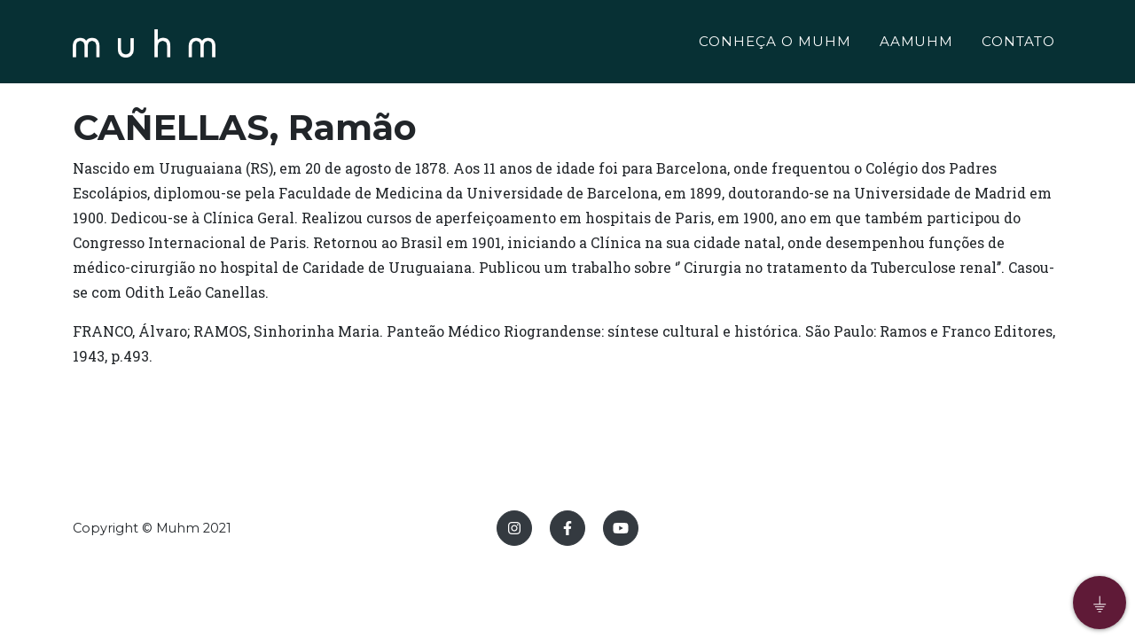

--- FILE ---
content_type: text/html; charset=UTF-8
request_url: https://muhm.org.br/biografiasmedicas/biografia/232
body_size: 4530
content:
<!DOCTYPE html>
<html lang="pt-BR">

<head>
    <meta charset="utf-8" />
    <meta name="viewport" content="width=device-width, initial-scale=1, shrink-to-fit=no" />
    <!--Header-->
    <title>Museu de História da Medicina do Rio Grande do Sul</title>
    <meta name="title" content="Museu de História da Medicina do Rio Grande do Sul">
    <meta name="description" content="O Museu de História da Medicina do Rio Grande do Sul (MUHM) foi inaugurado em 18 de outubro de 2007, 
    no prédio Histórico do Hospital Beneficência Portuguesa de Porto Alegre.">
    <meta itemprop="image" content="/imagens/capa.jpg">
    <!--Fim Header-->
    <!--Twiter-->
    <meta property="twitter:description"
        content="O Museu de História da Medicina do Rio Grande do Sul (MUHM) foi inaugurado em 18 de outubro de 2007, no prédio Histórico do Hospital Beneficência Portuguesa de Porto Alegre.">
    <meta property="twitter:card" content="summary_large_image">
    <meta property="twitter:title" content="Simers verifica problemas estruturais em Capão da Canoa">
    <meta property="twitter:image" content="/imagens/capa.jpg">
    <!--Fim Twiter-->
    <!--Facebook-->
    <meta property="og:url" content="">
    <meta property="og:type" content="article">
    <meta property="og:title" content="Museu de História da Medicina do Rio Grande do Sul">
    <meta property="og:description"
        content="O Museu de História da Medicina do Rio Grande do Sul é uma instituição voltada para a preservação da memória Médica e da história da saúde do Estado. Suas ações centram-se na conservação e organização dos acervos  ligados à esta area, bem como de sua comunicação através das exposições.">
    <meta property="og:image" content="/imagens/favicon-32x32.jpg">
    <!--Fim Facebook-->
    <link rel="shortcut icon" href="/imagens/favicon.png" type="image/x-icon">
    <!-- Font Awesome icons (free version)-->
    <script src="https://use.fontawesome.com/releases/v5.15.1/js/all.js" crossorigin="anonymous"></script>
    <!-- Google fonts-->
    <!-- Google tag (gtag.js) -->
    <script async src="https://www.googletagmanager.com/gtag/js?id=G-P9X6BWD6HQ"></script>
    <script>
    window.dataLayer = window.dataLayer || [];

    function gtag() {
        dataLayer.push(arguments);
    }
    gtag('js', new Date());

    gtag('config', 'G-P9X6BWD6HQ');
    </script>
    <link href="https://fonts.googleapis.com/css?family=Montserrat:400,700" rel="stylesheet" type="text/css" />
    <link href="https://fonts.googleapis.com/css?family=Droid+Serif:400,700,400italic,700italic" rel="stylesheet"
        type="text/css" />
    <link href="https://fonts.googleapis.com/css?family=Roboto+Slab:400,100,300,700" rel="stylesheet" type="text/css" />
    <!-- Core theme CSS (includes Bootstrap)-->
    <link href="/css/styles.css" rel="stylesheet" />
    <style>
    #WIX_ADS {
        display: none;
    }

    .close {
        display: none;
    }

    .fabmuhm {
        position: fixed;
        bottom: 10px;
        right: 10px;
    }

    .fabmuhm button {
        cursor: pointer;
        width: 48px;
        height: 48px;
        border-radius: 30px;
        background-color: #5f1a37;
        border: none;
        box-shadow: 0 1px 5px rgba(0, 0, 0, .4);
        font-size: 24px;
        color: white;

        -webkit-transition: .2s ease-out;
        -moz-transition: .2s ease-out;
        transition: .2s ease-out;
    }

    .fabmuhm button:focus {
        outline: none;
    }

    .fabmuhm button.main {
        position: absolute;
        width: 60px;
        height: 60px;
        border-radius: 30px;
        background-color: #5f1a37;
        right: 0;
        bottom: 0;
        z-index: 20;
    }

    .fabmuhm button.main:before {
        content: '⏚';
    }

    .fabmuhm ul {
        position: absolute;
        bottom: 0;
        right: 0;
        padding: 0;
        padding-right: 5px;
        margin: 0;
        list-style: none;
        z-index: 10;

        -webkit-transition: .2s ease-out;
        -moz-transition: .2s ease-out;
        transition: .2s ease-out;
    }

    .fabmuhm ul li {
        display: flex;
        justify-content: flex-start;
        position: relative;
        margin-bottom: -10%;
        opacity: 0;

        -webkit-transition: .3s ease-out;
        -moz-transition: .3s ease-out;
        transition: .3s ease-out;
    }

    .fabmuhm ul li label {
        margin-right: 10px;
        white-space: nowrap;
        display: block;
        margin-top: 10px;
        padding: 0px 8px;
        background-color: white;
        box-shadow: 0 1px 3px rgba(0, 0, 0, .2);
        border-radius: 3px;
        height: 30px;
        font-size: 16px;
        pointer-events: none;
        opacity: 1;
        width: 75%;
        -webkit-transition: .2s ease-out;
        -moz-transition: .2s ease-out;
        transition: .2s ease-out;
    }

    .fabmuhm.show button.main,
    .fabmuhm.show button.main {
        outline: none;
        background-color: #5f1a37;
        box-shadow: 0 3px 8px rgba(0, 0, 0, .5);
    }

    .fabmuhm.show button.main:before,
    .fabmuhm.show button.main:before {
        content: '↑';
    }

    .fabmuhm.show button.main+ul,
    .fabmuhm.show button.main+ul {
        bottom: 70px;
    }

    .fabmuhm.show button.main+ul li,
    .fabmuhm.show button.main+ul li {
        margin-bottom: 10px;
        opacity: 1;
    }
    #mainNav.navbar-shrink {
        background-color: #073034!important;
    }
    #simers .btn-primary, #contact .btn-primary{
          background-color: #5f1a37!important;
    }
    </style>
</head>


<body id="page-top">
        <nav class="navbar navbar-expand-lg navbar-dark fixed-top" id="mainNav">
        <div class="container">
            <a class="navbar-brand js-scroll-trigger" href="/site#page-top" style="color: #fff"><img
                    src="/imagens/muhmbranco.png" max-width="700px"></a>
            <button class="navbar-toggler navbar-toggler-right" type="button" data-toggle="collapse"
                data-target="#navbarResponsive" aria-controls="navbarResponsive" aria-expanded="false"
                aria-label="Toggle navigation">
                Menu
                <i class="fas fa-bars ml-1"></i>
            </button>
            <div class="collapse navbar-collapse" id="navbarResponsive">
                <ul class="navbar-nav text-uppercase ml-auto">
                    <li class="nav-item"><a class="nav-link js-scroll-trigger"
                            href="/#conhecaomuhm">CONHEÇA O MUHM</a></li>
                    <!-- <li class="nav-item"><a class="nav-link js-scroll-trigger" href="#missao">MISSÃO</a></li> -->
                    <li class="nav-item"><a class="nav-link js-scroll-trigger"
                            href="/#aamuhm">AAMUHM</a></li>
                    <!--<li class="nav-item"><a class="nav-link js-scroll-trigger" href="/site#simers">SIMERS</a></li>-->
                    <li class="nav-item"><a class="nav-link js-scroll-trigger"
                            href="/#contact">CONTATO</a></li>
                </ul>
            </div>
        </div>
    </nav>

    <style>
    #mainNav {
        background-color: #073034;
    }
</style>

<section class="page-section">
    <br>
    <div class="container">
        <!-- Submenu -->
        <div class='row'>
            <div class="col-md-12 mb-4">
                <h1>CAÑELLAS, Ramão</h1>
                <p>Nascido em Uruguaiana (RS), em 20 de agosto de 1878. Aos 11 anos de idade foi para Barcelona, onde frequentou o Col&eacute;gio dos Padres Escol&aacute;pios, diplomou-se pela Faculdade de Medicina da Universidade de Barcelona, em 1899, doutorando-se na Universidade de Madrid em 1900. Dedicou-se &agrave; Cl&iacute;nica Geral. Realizou cursos de aperfei&ccedil;oamento em hospitais de Paris, em 1900, ano em que tamb&eacute;m participou do Congresso Internacional de Paris. Retornou ao Brasil em 1901, iniciando a Cl&iacute;nica na sua cidade natal, onde desempenhou fun&ccedil;&otilde;es de m&eacute;dico-cirurgi&atilde;o no hospital de Caridade de Uruguaiana. Publicou um trabalho sobre &lsquo;&rsquo; Cirurgia no tratamento da Tuberculose renal&rsquo;&rsquo;. Casou-se com Odith Le&atilde;o Canellas.</p>

<p>FRANCO, &Aacute;lvaro; RAMOS, Sinhorinha Maria. Pante&atilde;o M&eacute;dico Riograndense: s&iacute;ntese cultural e hist&oacute;rica. S&atilde;o Paulo: Ramos e Franco Editores, 1943, p.493.</p>
            </div>
        </div>
    </div>
</section>
    
<div id="myModal" class="modal fade" tabindex="-1" aria-hidden="true">
<div class="modal-dialog modal-lg">
<div class="modal-content">
<div class="modal-header">

<button type="button" class="btn-close" data-bs-dismiss="modal" aria-label="Close"></button>
</div>
<div class="modal-body">
<div id='modalContent'><p>Entrada gratuita.</p><button class='btn btn-md btn-primary' onclick='$("#myModal").modal("toggle")'>Fechar</button></div>
</div>

</div>
</div>
</div>
    <footer class="footer py-4 d-none d-md-block">
        <div class="fabmuhm">
            <button class="main">
            </button>
            <ul>
                <li>
                    <label>Acervos</label>
                    <button>

                        <a href="/acervos">
                            <i style="left: 180px;" class="fas fa-book-open fa-stack-1x fa-inverse"></i>
                        </a>
                    </button>
                </li>
                <li>
                    <label>Obras Digitalizadas</label>
                    <button>
                        <a href="/obras-digitalizadas">
                            <i style="left: 180px;" class="fas fa-desktop fa-stack-1x fa-inverse"></i>
                        </a>
                    </button>
                </li>
                <li>
                    <label>Setor Educativo</label>
                    <button>
                        <a href="/setoreducativo">
                            <i style="left: 180px;" class="fas fa-book-reader fa-stack-1x fa-inverse"></i>
                        </a>
                    </button>
                </li>
                <li>
                    <label>Exposições</label>
                    <button>
                        <a href="/exposicoes">
                            <i style="left: 180px;" class="fas fa-chalkboard-teacher fa-stack-1x fa-inverse"></i>
                        </a>
                    </button>
                </li>
                <li>
                    <label>Biografias Médicas</label>
                    <button>
                        <a href="/biografiasmedicas">
                            <i style="left: 180px;" class="fas fa-book-medical fa-stack-1x fa-inverse"></i>
                        </a>
                    </button>
                </li>
                <li>
                    <label>Muhm</label>
                    <button>
                        <a href="/site#page-top">
                            <i style="left: 180px;" class="fas fa-home fa-stack-1x fa-inverse"></i>
                        </a>
                    </button>
                </li>
            </ul>
        </div>
        <div class="container">
            <div class="row align-items-center">
                <div class="col-lg-4 text-lg-left">Copyright © Muhm 2021</div>
                <div class="col-lg-4 my-3 my-lg-0">
                    <a class="btn btn-dark btn-social mx-2" href="https://www.instagram.com/muhm_rs/" target="_blank"><i
                            class="fab fa-instagram"></i></a>
                    <a class="btn btn-dark btn-social mx-2" href="https://www.facebook.com/muhmrs/" target="_blank"><i
                            class="fab fa-facebook-f"></i></a>
                    <a class="btn btn-dark btn-social mx-2" href="https://youtube.com/user/MUHMRS" target="_blank"><i
                            class="fab fa-youtube"></i></a>
                </div>
                <div class="col-lg-4 text-lg-right">
                </div>
            </div>
        </div>
    </footer>

    <script src="/assets/5a4a55b5/js/bootstrap.bundle.js"></script>
<script src="/assets/9e9ecbb4/jquery.js"></script>
<script>jQuery(function ($) {
(new bootstrap.Modal('#myModal', {}));
});</script>    <!-- Bootstrap core JS-->
    <script src="https://cdnjs.cloudflare.com/ajax/libs/jquery/3.5.1/jquery.min.js"></script>
    <script src="https://cdn.jsdelivr.net/npm/bootstrap@4.5.3/dist/js/bootstrap.bundle.min.js"></script>
    <!-- Third party plugin JS-->
    <script src="https://cdnjs.cloudflare.com/ajax/libs/jquery-easing/1.4.1/jquery.easing.min.js"></script>
    <!-- Contact form JS-->
    <script src="/js/jqBootstrapValidation.js"></script>
    <script src="/js/contact_me.js"></script>
    <!-- Core theme JS-->
    <script src="/js/scripts.js"></script>
</body>
<script type="text/javascript">
$(window).on('load', function() {
    // $('#myModal').modal('show');
});
</script>
<script>
function toggleFAB(fabmuhm) {
    if (document.querySelector(fabmuhm).classList.contains('show')) {
        document.querySelector(fabmuhm).classList.remove('show');
    } else {
        document.querySelector(fabmuhm).classList.add('show');
    }
}

document.querySelector('.fabmuhm .main').addEventListener('click', function() {
    toggleFAB('.fabmuhm');
});

document.querySelectorAll('.fabmuhm ul li button').forEach((item) => {
    item.addEventListener('click', function() {
        toggleFAB('.fabmuhm');
    });
});

function aceitaPolitica() {
    $.ajax({
        url: '/site/aceita-politica',
        data: {

        },
        type: "POST",
        dataType: 'json',
        success: function(result) {},
        error: function(result) {}
    });
}
</script>

</html>


--- FILE ---
content_type: application/javascript
request_url: https://muhm.org.br/js/contact_me.js
body_size: 3535
content:
$(function () {
    $(
        "#contactForm input,#contactForm textarea,#contactForm button"
    ).jqBootstrapValidation({
        preventSubmit: true,
        submitError: function ($form, event, errors) {
            // additional error messages or events
        },
        submitSuccess: function ($form, event) {
            event.preventDefault(); // prevent default submit behaviour
            // get values from FORM
            var name = $("input#name").val();
            var firstName = name; // For Success/Failure Message
            // Check for white space in name for Success/Fail message
            if (firstName.indexOf(" ") >= 0) {
                firstName = name.split(" ").slice(0, -1).join(" ");
            }
            var datastring = $("#contactForm").serialize();
            
            $this = $("#sendMessageButton");
            $this.prop("disabled", true); // Disable submit button until AJAX call is complete to prevent duplicate messages
            $.ajax({
                url: "/site/contato",
                type: "POST",
                data: datastring,
                cache: false,
                success: function () {
                    // Success message
                    $("#success").html("<div class='alert alert-success'>");
                    $("#success > .alert-success")
                        .html(
                            "<button type='button' class='close' data-dismiss='alert' aria-hidden='true'>&times;"
                        )
                        .append("</button>");
                    $("#success > .alert-success").append(
                        "<strong>Sua mensagem foi enviada. </strong>"
                    );
                    $("#success > .alert-success").append("</div>");
                    //clear all fields
                    $("#contactForm").trigger("reset");
                },
                error: function () {
                    // Fail message
                    $("#success").html("<div class='alert alert-danger'>");
                    $("#success > .alert-danger")
                        .html(
                            "<button type='button' class='close' data-dismiss='alert' aria-hidden='true'>&times;"
                        )
                        .append("</button>");
                    $("#success > .alert-danger").append(
                        $("<strong>").text(
                            "Sorry " +
                                firstName +
                                ",Parece que meu servidor de e-mail não está respondendo. Por favor, tente novamente mais tarde!"
                        )
                    );
                    $("#success > .alert-danger").append("</div>");
                    //clear all fields
                    $("#contactForm").trigger("reset");
                },
                complete: function () {
                    setTimeout(function () {
                        $this.prop("disabled", false); // Re-enable submit button when AJAX call is complete
                    }, 1000);
                },
            });
        },
        filter: function () {
            return $(this).is(":visible");
        },
    });

    $('a[data-toggle="tab"]').click(function (e) {
        e.preventDefault();
        $(this).tab("show");
    });
});

/*When clicking on Full hide fail/success boxes */
$("#name").focus(function () {
    $("#success").html("");
});


--- FILE ---
content_type: application/javascript
request_url: https://muhm.org.br/js/scripts.js
body_size: 1840
content:
/*!
    * Start Bootstrap - Agency v6.0.3 (https://startbootstrap.com/theme/agency)
    * Copyright 2013-2020 Start Bootstrap
    * Licensed under MIT (https://github.com/StartBootstrap/startbootstrap-agency/blob/master/LICENSE)
    */
    (function ($) {
    "use strict"; // Start of use strict

    // Smooth scrolling using jQuery easing
    $('a.js-scroll-trigger[href*="#"]:not([href="#"])').click(function () {
        if (
            location.pathname.replace(/^\//, "") ==
                this.pathname.replace(/^\//, "") &&
            location.hostname == this.hostname
        ) {
            var target = $(this.hash);
            target = target.length
                ? target
                : $("[name=" + this.hash.slice(1) + "]");
            if (target.length) {
                $("html, body").animate(
                    {
                        scrollTop: target.offset().top - 72,
                    },
                    1000,
                    "easeInOutExpo"
                );
                return false;
            }
        }
    });

    // Closes responsive menu when a scroll trigger link is clicked
    $(".js-scroll-trigger").click(function () {
        $(".navbar-collapse").collapse("hide");
    });

    // Activate scrollspy to add active class to navbar items on scroll
    $("body").scrollspy({
        target: "#mainNav",
        offset: 74,
    });

    // Collapse Navbar
    var navbarCollapse = function () {
        if ($("#mainNav").offset().top > 100) {
            $("#mainNav").addClass("navbar-shrink");
        } else {
            $("#mainNav").removeClass("navbar-shrink");
        }
    };
    // Collapse now if page is not at top
    navbarCollapse();
    // Collapse the navbar when page is scrolled
    $(window).scroll(navbarCollapse);
})(jQuery); // End of use strict
